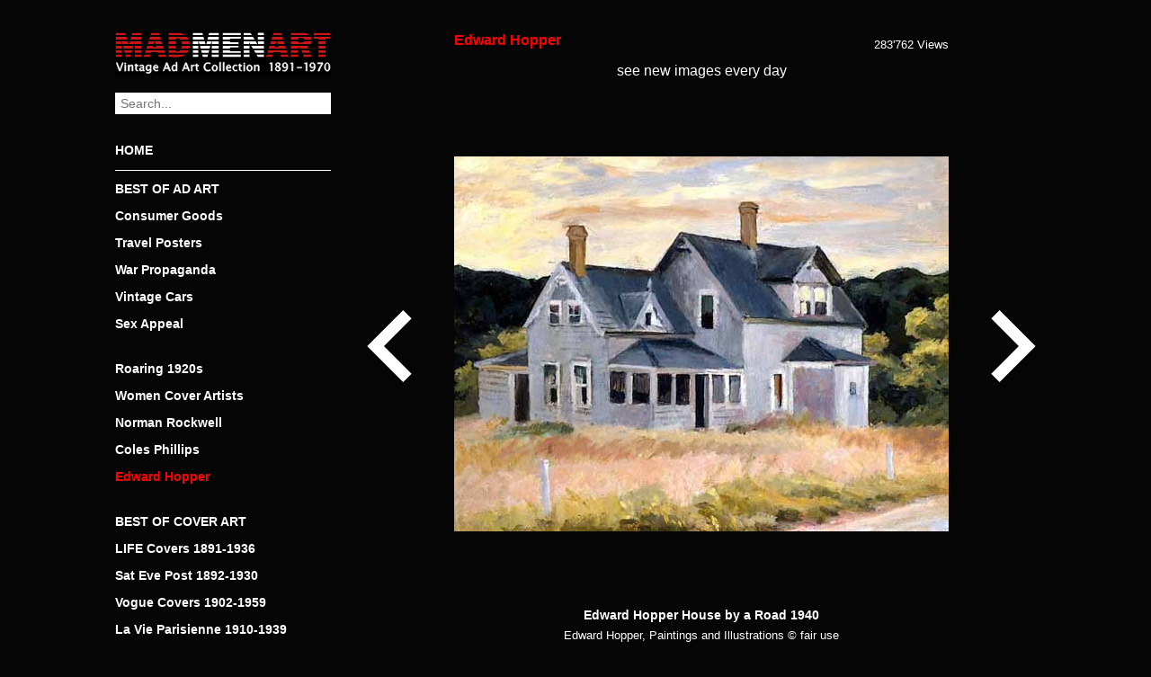

--- FILE ---
content_type: text/html; charset=UTF-8
request_url: https://www.madmenart.com/edward-hopper/edward-hopper-house-by-a-road-1940/
body_size: 12582
content:
<!DOCTYPE html>
<html dir="ltr" lang="de">
<head>
<meta charset="UTF-8" />
<meta name="viewport" content="width=device-width, initial-scale=1.0, user-scalable=no">

<link rel="apple-touch-icon" sizes="120x120" href="/apple-touch-icon.png">
<link rel="icon" type="image/png" sizes="32x32" href="/favicon-32x32.png">
<link rel="icon" type="image/png" sizes="16x16" href="/favicon-16x16.png">
<link rel="manifest" href="/site.webmanifest">
<link rel="mask-icon" href="/safari-pinned-tab.svg" color="#cc0000">
<meta name="msapplication-TileColor" content="#000000">
<meta name="theme-color" content="#000000">
<meta property="og:title" content="Edward Hopper House by a Road 1940" />
<meta property="og:description" content="Edward Hopper House by a Road 1940 | Edward Hopper Paintings, Aquarelles, Illustrations, Ads 1900-1966 | MadMenArt.com | Vintage Ad Art Collection | Copyright see magazine, company or brand stated in title" />
<meta property="og:site_name" content="Mad Men Art: The 1891-1970 Vintage Advertisement Art Collection" />
<meta property="og:image" content="https://www.madmenart.com/wp-content/uploads/Edward-Hopper-House-by-a-Road-1940.jpg" />
<meta property="og:url" content="https://www.madmenart.com/edward-hopper/edward-hopper-house-by-a-road-1940/" />
<meta itemprop="description" content="Edward Hopper House by a Road 1940 | Edward Hopper Paintings, Aquarelles, Illustrations, Ads 1900-1966 | MadMenArt.com | Vintage Ad Art Collection | Copyright see magazine, company or brand stated in title" />
<meta itemprop="image" content="https://www.madmenart.com/wp-content/uploads/Edward-Hopper-House-by-a-Road-1940.jpg" />
<meta name="description" content="Edward Hopper House by a Road 1940 | Edward Hopper Paintings, Aquarelles, Illustrations, Ads 1900-1966 | MadMenArt.com | Vintage Ad Art Collection | Copyright see magazine, company or brand stated in title">
<meta name="keywords" content="Edward Hopper House by a Road 1940">
<link rel="stylesheet" type="text/css" href="https://www.madmenart.com/wp-content/themes/madmenart/style.css?130625" />
<link rel="apple-touch-icon" sizes="180x180" href="/apple-touch-icon.png">
<link rel="icon" type="image/png" sizes="32x32" href="/favicon-32x32.png">
<link rel="icon" type="image/png" sizes="16x16" href="/favicon-16x16.png">
<link rel="manifest" href="/manifest.json">
<link rel="mask-icon" href="/safari-pinned-tab.svg" color="#777777">
<meta name="theme-color" content="#ffffff">
<meta name="p:domain_verify" content="5dfedfcf788b16e9e596678516b333c2"/>
	<style>img:is([sizes="auto" i], [sizes^="auto," i]) { contain-intrinsic-size: 3000px 1500px }</style>
	
		<!-- All in One SEO 4.9.0 - aioseo.com -->
		<title>Edward Hopper House by a Road 1940 | Mad Men Art | Vintage Ad Art Collection</title>
	<meta name="robots" content="max-snippet:-1, max-image-preview:large, max-video-preview:-1" />
	<meta name="author" content="admin"/>
	<link rel="canonical" href="https://www.madmenart.com/edward-hopper/edward-hopper-house-by-a-road-1940/" />
	<meta name="generator" content="All in One SEO (AIOSEO) 4.9.0" />
		<script type="application/ld+json" class="aioseo-schema">
			{"@context":"https:\/\/schema.org","@graph":[{"@type":"Article","@id":"https:\/\/www.madmenart.com\/edward-hopper\/edward-hopper-house-by-a-road-1940\/#article","name":"Edward Hopper House by a Road 1940 | Mad Men Art | Vintage Ad Art Collection","headline":"Edward Hopper House by a Road 1940","author":{"@id":"https:\/\/www.madmenart.com#author"},"publisher":{"@id":"https:\/\/www.madmenart.com\/#organization"},"image":{"@type":"ImageObject","url":"https:\/\/www.madmenart.com\/wp-content\/uploads\/Edward-Hopper-House-by-a-Road-1940.jpg","width":550,"height":417},"datePublished":"2020-08-04T16:09:10+00:00","dateModified":"2020-08-04T16:09:10+00:00","inLanguage":"de-DE","mainEntityOfPage":{"@id":"https:\/\/www.madmenart.com\/edward-hopper\/edward-hopper-house-by-a-road-1940\/#webpage"},"isPartOf":{"@id":"https:\/\/www.madmenart.com\/edward-hopper\/edward-hopper-house-by-a-road-1940\/#webpage"},"articleSection":"Edward Hopper"},{"@type":"BreadcrumbList","@id":"https:\/\/www.madmenart.com\/edward-hopper\/edward-hopper-house-by-a-road-1940\/#breadcrumblist","itemListElement":[{"@type":"ListItem","@id":"https:\/\/www.madmenart.com#listItem","position":1,"name":"Home","item":"https:\/\/www.madmenart.com","nextItem":{"@type":"ListItem","@id":"https:\/\/www.madmenart.com\/.\/edward-hopper\/#listItem","name":"Edward Hopper"}},{"@type":"ListItem","@id":"https:\/\/www.madmenart.com\/.\/edward-hopper\/#listItem","position":2,"name":"Edward Hopper","item":"https:\/\/www.madmenart.com\/.\/edward-hopper\/","nextItem":{"@type":"ListItem","@id":"https:\/\/www.madmenart.com\/edward-hopper\/edward-hopper-house-by-a-road-1940\/#listItem","name":"Edward Hopper House by a Road 1940"},"previousItem":{"@type":"ListItem","@id":"https:\/\/www.madmenart.com#listItem","name":"Home"}},{"@type":"ListItem","@id":"https:\/\/www.madmenart.com\/edward-hopper\/edward-hopper-house-by-a-road-1940\/#listItem","position":3,"name":"Edward Hopper House by a Road 1940","previousItem":{"@type":"ListItem","@id":"https:\/\/www.madmenart.com\/.\/edward-hopper\/#listItem","name":"Edward Hopper"}}]},{"@type":"Organization","@id":"https:\/\/www.madmenart.com\/#organization","name":"Mad Men Art | Vintage Ad Art Collection","url":"https:\/\/www.madmenart.com\/"},{"@type":"Person","@id":"https:\/\/www.madmenart.com#author","url":"https:\/\/www.madmenart.com","name":"admin","image":{"@type":"ImageObject","@id":"https:\/\/www.madmenart.com\/edward-hopper\/edward-hopper-house-by-a-road-1940\/#authorImage","url":"https:\/\/secure.gravatar.com\/avatar\/f643e46f2019fa5cd4b2d0992a2f482fdc1db925eeef8d8bce94b650a4e34bd6?s=96&d=mm&r=g","width":96,"height":96,"caption":"admin"}},{"@type":"WebPage","@id":"https:\/\/www.madmenart.com\/edward-hopper\/edward-hopper-house-by-a-road-1940\/#webpage","url":"https:\/\/www.madmenart.com\/edward-hopper\/edward-hopper-house-by-a-road-1940\/","name":"Edward Hopper House by a Road 1940 | Mad Men Art | Vintage Ad Art Collection","inLanguage":"de-DE","isPartOf":{"@id":"https:\/\/www.madmenart.com\/#website"},"breadcrumb":{"@id":"https:\/\/www.madmenart.com\/edward-hopper\/edward-hopper-house-by-a-road-1940\/#breadcrumblist"},"author":{"@id":"https:\/\/www.madmenart.com#author"},"creator":{"@id":"https:\/\/www.madmenart.com#author"},"image":{"@type":"ImageObject","url":"https:\/\/www.madmenart.com\/wp-content\/uploads\/Edward-Hopper-House-by-a-Road-1940.jpg","@id":"https:\/\/www.madmenart.com\/edward-hopper\/edward-hopper-house-by-a-road-1940\/#mainImage","width":550,"height":417},"primaryImageOfPage":{"@id":"https:\/\/www.madmenart.com\/edward-hopper\/edward-hopper-house-by-a-road-1940\/#mainImage"},"datePublished":"2020-08-04T16:09:10+00:00","dateModified":"2020-08-04T16:09:10+00:00"},{"@type":"WebSite","@id":"https:\/\/www.madmenart.com\/#website","url":"https:\/\/www.madmenart.com\/","name":"Mad Men Art | Vintage Ad Art Collection","inLanguage":"de-DE","publisher":{"@id":"https:\/\/www.madmenart.com\/#organization"}}]}
		</script>
		<!-- All in One SEO -->

<link rel='dns-prefetch' href='//static.addtoany.com' />
		<!-- This site uses the Google Analytics by MonsterInsights plugin v9.10.0 - Using Analytics tracking - https://www.monsterinsights.com/ -->
							<script src="//www.googletagmanager.com/gtag/js?id=G-FRQBLY2J82"  data-cfasync="false" data-wpfc-render="false" type="text/javascript" async></script>
			<script data-cfasync="false" data-wpfc-render="false" type="text/javascript">
				var mi_version = '9.10.0';
				var mi_track_user = true;
				var mi_no_track_reason = '';
								var MonsterInsightsDefaultLocations = {"page_location":"https:\/\/www.madmenart.com\/edward-hopper\/edward-hopper-house-by-a-road-1940\/"};
								if ( typeof MonsterInsightsPrivacyGuardFilter === 'function' ) {
					var MonsterInsightsLocations = (typeof MonsterInsightsExcludeQuery === 'object') ? MonsterInsightsPrivacyGuardFilter( MonsterInsightsExcludeQuery ) : MonsterInsightsPrivacyGuardFilter( MonsterInsightsDefaultLocations );
				} else {
					var MonsterInsightsLocations = (typeof MonsterInsightsExcludeQuery === 'object') ? MonsterInsightsExcludeQuery : MonsterInsightsDefaultLocations;
				}

								var disableStrs = [
										'ga-disable-G-FRQBLY2J82',
									];

				/* Function to detect opted out users */
				function __gtagTrackerIsOptedOut() {
					for (var index = 0; index < disableStrs.length; index++) {
						if (document.cookie.indexOf(disableStrs[index] + '=true') > -1) {
							return true;
						}
					}

					return false;
				}

				/* Disable tracking if the opt-out cookie exists. */
				if (__gtagTrackerIsOptedOut()) {
					for (var index = 0; index < disableStrs.length; index++) {
						window[disableStrs[index]] = true;
					}
				}

				/* Opt-out function */
				function __gtagTrackerOptout() {
					for (var index = 0; index < disableStrs.length; index++) {
						document.cookie = disableStrs[index] + '=true; expires=Thu, 31 Dec 2099 23:59:59 UTC; path=/';
						window[disableStrs[index]] = true;
					}
				}

				if ('undefined' === typeof gaOptout) {
					function gaOptout() {
						__gtagTrackerOptout();
					}
				}
								window.dataLayer = window.dataLayer || [];

				window.MonsterInsightsDualTracker = {
					helpers: {},
					trackers: {},
				};
				if (mi_track_user) {
					function __gtagDataLayer() {
						dataLayer.push(arguments);
					}

					function __gtagTracker(type, name, parameters) {
						if (!parameters) {
							parameters = {};
						}

						if (parameters.send_to) {
							__gtagDataLayer.apply(null, arguments);
							return;
						}

						if (type === 'event') {
														parameters.send_to = monsterinsights_frontend.v4_id;
							var hookName = name;
							if (typeof parameters['event_category'] !== 'undefined') {
								hookName = parameters['event_category'] + ':' + name;
							}

							if (typeof MonsterInsightsDualTracker.trackers[hookName] !== 'undefined') {
								MonsterInsightsDualTracker.trackers[hookName](parameters);
							} else {
								__gtagDataLayer('event', name, parameters);
							}
							
						} else {
							__gtagDataLayer.apply(null, arguments);
						}
					}

					__gtagTracker('js', new Date());
					__gtagTracker('set', {
						'developer_id.dZGIzZG': true,
											});
					if ( MonsterInsightsLocations.page_location ) {
						__gtagTracker('set', MonsterInsightsLocations);
					}
										__gtagTracker('config', 'G-FRQBLY2J82', {"forceSSL":"true","anonymize_ip":"true","link_attribution":"true"} );
										window.gtag = __gtagTracker;										(function () {
						/* https://developers.google.com/analytics/devguides/collection/analyticsjs/ */
						/* ga and __gaTracker compatibility shim. */
						var noopfn = function () {
							return null;
						};
						var newtracker = function () {
							return new Tracker();
						};
						var Tracker = function () {
							return null;
						};
						var p = Tracker.prototype;
						p.get = noopfn;
						p.set = noopfn;
						p.send = function () {
							var args = Array.prototype.slice.call(arguments);
							args.unshift('send');
							__gaTracker.apply(null, args);
						};
						var __gaTracker = function () {
							var len = arguments.length;
							if (len === 0) {
								return;
							}
							var f = arguments[len - 1];
							if (typeof f !== 'object' || f === null || typeof f.hitCallback !== 'function') {
								if ('send' === arguments[0]) {
									var hitConverted, hitObject = false, action;
									if ('event' === arguments[1]) {
										if ('undefined' !== typeof arguments[3]) {
											hitObject = {
												'eventAction': arguments[3],
												'eventCategory': arguments[2],
												'eventLabel': arguments[4],
												'value': arguments[5] ? arguments[5] : 1,
											}
										}
									}
									if ('pageview' === arguments[1]) {
										if ('undefined' !== typeof arguments[2]) {
											hitObject = {
												'eventAction': 'page_view',
												'page_path': arguments[2],
											}
										}
									}
									if (typeof arguments[2] === 'object') {
										hitObject = arguments[2];
									}
									if (typeof arguments[5] === 'object') {
										Object.assign(hitObject, arguments[5]);
									}
									if ('undefined' !== typeof arguments[1].hitType) {
										hitObject = arguments[1];
										if ('pageview' === hitObject.hitType) {
											hitObject.eventAction = 'page_view';
										}
									}
									if (hitObject) {
										action = 'timing' === arguments[1].hitType ? 'timing_complete' : hitObject.eventAction;
										hitConverted = mapArgs(hitObject);
										__gtagTracker('event', action, hitConverted);
									}
								}
								return;
							}

							function mapArgs(args) {
								var arg, hit = {};
								var gaMap = {
									'eventCategory': 'event_category',
									'eventAction': 'event_action',
									'eventLabel': 'event_label',
									'eventValue': 'event_value',
									'nonInteraction': 'non_interaction',
									'timingCategory': 'event_category',
									'timingVar': 'name',
									'timingValue': 'value',
									'timingLabel': 'event_label',
									'page': 'page_path',
									'location': 'page_location',
									'title': 'page_title',
									'referrer' : 'page_referrer',
								};
								for (arg in args) {
																		if (!(!args.hasOwnProperty(arg) || !gaMap.hasOwnProperty(arg))) {
										hit[gaMap[arg]] = args[arg];
									} else {
										hit[arg] = args[arg];
									}
								}
								return hit;
							}

							try {
								f.hitCallback();
							} catch (ex) {
							}
						};
						__gaTracker.create = newtracker;
						__gaTracker.getByName = newtracker;
						__gaTracker.getAll = function () {
							return [];
						};
						__gaTracker.remove = noopfn;
						__gaTracker.loaded = true;
						window['__gaTracker'] = __gaTracker;
					})();
									} else {
										console.log("");
					(function () {
						function __gtagTracker() {
							return null;
						}

						window['__gtagTracker'] = __gtagTracker;
						window['gtag'] = __gtagTracker;
					})();
									}
			</script>
							<!-- / Google Analytics by MonsterInsights -->
		<script type="text/javascript">
/* <![CDATA[ */
window._wpemojiSettings = {"baseUrl":"https:\/\/s.w.org\/images\/core\/emoji\/16.0.1\/72x72\/","ext":".png","svgUrl":"https:\/\/s.w.org\/images\/core\/emoji\/16.0.1\/svg\/","svgExt":".svg","source":{"concatemoji":"https:\/\/www.madmenart.com\/wp-includes\/js\/wp-emoji-release.min.js?ver=6.8.3"}};
/*! This file is auto-generated */
!function(s,n){var o,i,e;function c(e){try{var t={supportTests:e,timestamp:(new Date).valueOf()};sessionStorage.setItem(o,JSON.stringify(t))}catch(e){}}function p(e,t,n){e.clearRect(0,0,e.canvas.width,e.canvas.height),e.fillText(t,0,0);var t=new Uint32Array(e.getImageData(0,0,e.canvas.width,e.canvas.height).data),a=(e.clearRect(0,0,e.canvas.width,e.canvas.height),e.fillText(n,0,0),new Uint32Array(e.getImageData(0,0,e.canvas.width,e.canvas.height).data));return t.every(function(e,t){return e===a[t]})}function u(e,t){e.clearRect(0,0,e.canvas.width,e.canvas.height),e.fillText(t,0,0);for(var n=e.getImageData(16,16,1,1),a=0;a<n.data.length;a++)if(0!==n.data[a])return!1;return!0}function f(e,t,n,a){switch(t){case"flag":return n(e,"\ud83c\udff3\ufe0f\u200d\u26a7\ufe0f","\ud83c\udff3\ufe0f\u200b\u26a7\ufe0f")?!1:!n(e,"\ud83c\udde8\ud83c\uddf6","\ud83c\udde8\u200b\ud83c\uddf6")&&!n(e,"\ud83c\udff4\udb40\udc67\udb40\udc62\udb40\udc65\udb40\udc6e\udb40\udc67\udb40\udc7f","\ud83c\udff4\u200b\udb40\udc67\u200b\udb40\udc62\u200b\udb40\udc65\u200b\udb40\udc6e\u200b\udb40\udc67\u200b\udb40\udc7f");case"emoji":return!a(e,"\ud83e\udedf")}return!1}function g(e,t,n,a){var r="undefined"!=typeof WorkerGlobalScope&&self instanceof WorkerGlobalScope?new OffscreenCanvas(300,150):s.createElement("canvas"),o=r.getContext("2d",{willReadFrequently:!0}),i=(o.textBaseline="top",o.font="600 32px Arial",{});return e.forEach(function(e){i[e]=t(o,e,n,a)}),i}function t(e){var t=s.createElement("script");t.src=e,t.defer=!0,s.head.appendChild(t)}"undefined"!=typeof Promise&&(o="wpEmojiSettingsSupports",i=["flag","emoji"],n.supports={everything:!0,everythingExceptFlag:!0},e=new Promise(function(e){s.addEventListener("DOMContentLoaded",e,{once:!0})}),new Promise(function(t){var n=function(){try{var e=JSON.parse(sessionStorage.getItem(o));if("object"==typeof e&&"number"==typeof e.timestamp&&(new Date).valueOf()<e.timestamp+604800&&"object"==typeof e.supportTests)return e.supportTests}catch(e){}return null}();if(!n){if("undefined"!=typeof Worker&&"undefined"!=typeof OffscreenCanvas&&"undefined"!=typeof URL&&URL.createObjectURL&&"undefined"!=typeof Blob)try{var e="postMessage("+g.toString()+"("+[JSON.stringify(i),f.toString(),p.toString(),u.toString()].join(",")+"));",a=new Blob([e],{type:"text/javascript"}),r=new Worker(URL.createObjectURL(a),{name:"wpTestEmojiSupports"});return void(r.onmessage=function(e){c(n=e.data),r.terminate(),t(n)})}catch(e){}c(n=g(i,f,p,u))}t(n)}).then(function(e){for(var t in e)n.supports[t]=e[t],n.supports.everything=n.supports.everything&&n.supports[t],"flag"!==t&&(n.supports.everythingExceptFlag=n.supports.everythingExceptFlag&&n.supports[t]);n.supports.everythingExceptFlag=n.supports.everythingExceptFlag&&!n.supports.flag,n.DOMReady=!1,n.readyCallback=function(){n.DOMReady=!0}}).then(function(){return e}).then(function(){var e;n.supports.everything||(n.readyCallback(),(e=n.source||{}).concatemoji?t(e.concatemoji):e.wpemoji&&e.twemoji&&(t(e.twemoji),t(e.wpemoji)))}))}((window,document),window._wpemojiSettings);
/* ]]> */
</script>
<style id='wp-emoji-styles-inline-css' type='text/css'>

	img.wp-smiley, img.emoji {
		display: inline !important;
		border: none !important;
		box-shadow: none !important;
		height: 1em !important;
		width: 1em !important;
		margin: 0 0.07em !important;
		vertical-align: -0.1em !important;
		background: none !important;
		padding: 0 !important;
	}
</style>
<link rel='stylesheet' id='wp-block-library-css' href='https://www.madmenart.com/wp-includes/css/dist/block-library/style.min.css?ver=6.8.3' type='text/css' media='all' />
<style id='classic-theme-styles-inline-css' type='text/css'>
/*! This file is auto-generated */
.wp-block-button__link{color:#fff;background-color:#32373c;border-radius:9999px;box-shadow:none;text-decoration:none;padding:calc(.667em + 2px) calc(1.333em + 2px);font-size:1.125em}.wp-block-file__button{background:#32373c;color:#fff;text-decoration:none}
</style>
<link rel='stylesheet' id='aioseo/css/src/vue/standalone/blocks/table-of-contents/global.scss-css' href='https://www.madmenart.com/wp-content/plugins/all-in-one-seo-pack/dist/Lite/assets/css/table-of-contents/global.e90f6d47.css?ver=4.9.0' type='text/css' media='all' />
<style id='global-styles-inline-css' type='text/css'>
:root{--wp--preset--aspect-ratio--square: 1;--wp--preset--aspect-ratio--4-3: 4/3;--wp--preset--aspect-ratio--3-4: 3/4;--wp--preset--aspect-ratio--3-2: 3/2;--wp--preset--aspect-ratio--2-3: 2/3;--wp--preset--aspect-ratio--16-9: 16/9;--wp--preset--aspect-ratio--9-16: 9/16;--wp--preset--color--black: #000000;--wp--preset--color--cyan-bluish-gray: #abb8c3;--wp--preset--color--white: #ffffff;--wp--preset--color--pale-pink: #f78da7;--wp--preset--color--vivid-red: #cf2e2e;--wp--preset--color--luminous-vivid-orange: #ff6900;--wp--preset--color--luminous-vivid-amber: #fcb900;--wp--preset--color--light-green-cyan: #7bdcb5;--wp--preset--color--vivid-green-cyan: #00d084;--wp--preset--color--pale-cyan-blue: #8ed1fc;--wp--preset--color--vivid-cyan-blue: #0693e3;--wp--preset--color--vivid-purple: #9b51e0;--wp--preset--gradient--vivid-cyan-blue-to-vivid-purple: linear-gradient(135deg,rgba(6,147,227,1) 0%,rgb(155,81,224) 100%);--wp--preset--gradient--light-green-cyan-to-vivid-green-cyan: linear-gradient(135deg,rgb(122,220,180) 0%,rgb(0,208,130) 100%);--wp--preset--gradient--luminous-vivid-amber-to-luminous-vivid-orange: linear-gradient(135deg,rgba(252,185,0,1) 0%,rgba(255,105,0,1) 100%);--wp--preset--gradient--luminous-vivid-orange-to-vivid-red: linear-gradient(135deg,rgba(255,105,0,1) 0%,rgb(207,46,46) 100%);--wp--preset--gradient--very-light-gray-to-cyan-bluish-gray: linear-gradient(135deg,rgb(238,238,238) 0%,rgb(169,184,195) 100%);--wp--preset--gradient--cool-to-warm-spectrum: linear-gradient(135deg,rgb(74,234,220) 0%,rgb(151,120,209) 20%,rgb(207,42,186) 40%,rgb(238,44,130) 60%,rgb(251,105,98) 80%,rgb(254,248,76) 100%);--wp--preset--gradient--blush-light-purple: linear-gradient(135deg,rgb(255,206,236) 0%,rgb(152,150,240) 100%);--wp--preset--gradient--blush-bordeaux: linear-gradient(135deg,rgb(254,205,165) 0%,rgb(254,45,45) 50%,rgb(107,0,62) 100%);--wp--preset--gradient--luminous-dusk: linear-gradient(135deg,rgb(255,203,112) 0%,rgb(199,81,192) 50%,rgb(65,88,208) 100%);--wp--preset--gradient--pale-ocean: linear-gradient(135deg,rgb(255,245,203) 0%,rgb(182,227,212) 50%,rgb(51,167,181) 100%);--wp--preset--gradient--electric-grass: linear-gradient(135deg,rgb(202,248,128) 0%,rgb(113,206,126) 100%);--wp--preset--gradient--midnight: linear-gradient(135deg,rgb(2,3,129) 0%,rgb(40,116,252) 100%);--wp--preset--font-size--small: 13px;--wp--preset--font-size--medium: 20px;--wp--preset--font-size--large: 36px;--wp--preset--font-size--x-large: 42px;--wp--preset--spacing--20: 0.44rem;--wp--preset--spacing--30: 0.67rem;--wp--preset--spacing--40: 1rem;--wp--preset--spacing--50: 1.5rem;--wp--preset--spacing--60: 2.25rem;--wp--preset--spacing--70: 3.38rem;--wp--preset--spacing--80: 5.06rem;--wp--preset--shadow--natural: 6px 6px 9px rgba(0, 0, 0, 0.2);--wp--preset--shadow--deep: 12px 12px 50px rgba(0, 0, 0, 0.4);--wp--preset--shadow--sharp: 6px 6px 0px rgba(0, 0, 0, 0.2);--wp--preset--shadow--outlined: 6px 6px 0px -3px rgba(255, 255, 255, 1), 6px 6px rgba(0, 0, 0, 1);--wp--preset--shadow--crisp: 6px 6px 0px rgba(0, 0, 0, 1);}:where(.is-layout-flex){gap: 0.5em;}:where(.is-layout-grid){gap: 0.5em;}body .is-layout-flex{display: flex;}.is-layout-flex{flex-wrap: wrap;align-items: center;}.is-layout-flex > :is(*, div){margin: 0;}body .is-layout-grid{display: grid;}.is-layout-grid > :is(*, div){margin: 0;}:where(.wp-block-columns.is-layout-flex){gap: 2em;}:where(.wp-block-columns.is-layout-grid){gap: 2em;}:where(.wp-block-post-template.is-layout-flex){gap: 1.25em;}:where(.wp-block-post-template.is-layout-grid){gap: 1.25em;}.has-black-color{color: var(--wp--preset--color--black) !important;}.has-cyan-bluish-gray-color{color: var(--wp--preset--color--cyan-bluish-gray) !important;}.has-white-color{color: var(--wp--preset--color--white) !important;}.has-pale-pink-color{color: var(--wp--preset--color--pale-pink) !important;}.has-vivid-red-color{color: var(--wp--preset--color--vivid-red) !important;}.has-luminous-vivid-orange-color{color: var(--wp--preset--color--luminous-vivid-orange) !important;}.has-luminous-vivid-amber-color{color: var(--wp--preset--color--luminous-vivid-amber) !important;}.has-light-green-cyan-color{color: var(--wp--preset--color--light-green-cyan) !important;}.has-vivid-green-cyan-color{color: var(--wp--preset--color--vivid-green-cyan) !important;}.has-pale-cyan-blue-color{color: var(--wp--preset--color--pale-cyan-blue) !important;}.has-vivid-cyan-blue-color{color: var(--wp--preset--color--vivid-cyan-blue) !important;}.has-vivid-purple-color{color: var(--wp--preset--color--vivid-purple) !important;}.has-black-background-color{background-color: var(--wp--preset--color--black) !important;}.has-cyan-bluish-gray-background-color{background-color: var(--wp--preset--color--cyan-bluish-gray) !important;}.has-white-background-color{background-color: var(--wp--preset--color--white) !important;}.has-pale-pink-background-color{background-color: var(--wp--preset--color--pale-pink) !important;}.has-vivid-red-background-color{background-color: var(--wp--preset--color--vivid-red) !important;}.has-luminous-vivid-orange-background-color{background-color: var(--wp--preset--color--luminous-vivid-orange) !important;}.has-luminous-vivid-amber-background-color{background-color: var(--wp--preset--color--luminous-vivid-amber) !important;}.has-light-green-cyan-background-color{background-color: var(--wp--preset--color--light-green-cyan) !important;}.has-vivid-green-cyan-background-color{background-color: var(--wp--preset--color--vivid-green-cyan) !important;}.has-pale-cyan-blue-background-color{background-color: var(--wp--preset--color--pale-cyan-blue) !important;}.has-vivid-cyan-blue-background-color{background-color: var(--wp--preset--color--vivid-cyan-blue) !important;}.has-vivid-purple-background-color{background-color: var(--wp--preset--color--vivid-purple) !important;}.has-black-border-color{border-color: var(--wp--preset--color--black) !important;}.has-cyan-bluish-gray-border-color{border-color: var(--wp--preset--color--cyan-bluish-gray) !important;}.has-white-border-color{border-color: var(--wp--preset--color--white) !important;}.has-pale-pink-border-color{border-color: var(--wp--preset--color--pale-pink) !important;}.has-vivid-red-border-color{border-color: var(--wp--preset--color--vivid-red) !important;}.has-luminous-vivid-orange-border-color{border-color: var(--wp--preset--color--luminous-vivid-orange) !important;}.has-luminous-vivid-amber-border-color{border-color: var(--wp--preset--color--luminous-vivid-amber) !important;}.has-light-green-cyan-border-color{border-color: var(--wp--preset--color--light-green-cyan) !important;}.has-vivid-green-cyan-border-color{border-color: var(--wp--preset--color--vivid-green-cyan) !important;}.has-pale-cyan-blue-border-color{border-color: var(--wp--preset--color--pale-cyan-blue) !important;}.has-vivid-cyan-blue-border-color{border-color: var(--wp--preset--color--vivid-cyan-blue) !important;}.has-vivid-purple-border-color{border-color: var(--wp--preset--color--vivid-purple) !important;}.has-vivid-cyan-blue-to-vivid-purple-gradient-background{background: var(--wp--preset--gradient--vivid-cyan-blue-to-vivid-purple) !important;}.has-light-green-cyan-to-vivid-green-cyan-gradient-background{background: var(--wp--preset--gradient--light-green-cyan-to-vivid-green-cyan) !important;}.has-luminous-vivid-amber-to-luminous-vivid-orange-gradient-background{background: var(--wp--preset--gradient--luminous-vivid-amber-to-luminous-vivid-orange) !important;}.has-luminous-vivid-orange-to-vivid-red-gradient-background{background: var(--wp--preset--gradient--luminous-vivid-orange-to-vivid-red) !important;}.has-very-light-gray-to-cyan-bluish-gray-gradient-background{background: var(--wp--preset--gradient--very-light-gray-to-cyan-bluish-gray) !important;}.has-cool-to-warm-spectrum-gradient-background{background: var(--wp--preset--gradient--cool-to-warm-spectrum) !important;}.has-blush-light-purple-gradient-background{background: var(--wp--preset--gradient--blush-light-purple) !important;}.has-blush-bordeaux-gradient-background{background: var(--wp--preset--gradient--blush-bordeaux) !important;}.has-luminous-dusk-gradient-background{background: var(--wp--preset--gradient--luminous-dusk) !important;}.has-pale-ocean-gradient-background{background: var(--wp--preset--gradient--pale-ocean) !important;}.has-electric-grass-gradient-background{background: var(--wp--preset--gradient--electric-grass) !important;}.has-midnight-gradient-background{background: var(--wp--preset--gradient--midnight) !important;}.has-small-font-size{font-size: var(--wp--preset--font-size--small) !important;}.has-medium-font-size{font-size: var(--wp--preset--font-size--medium) !important;}.has-large-font-size{font-size: var(--wp--preset--font-size--large) !important;}.has-x-large-font-size{font-size: var(--wp--preset--font-size--x-large) !important;}
:where(.wp-block-post-template.is-layout-flex){gap: 1.25em;}:where(.wp-block-post-template.is-layout-grid){gap: 1.25em;}
:where(.wp-block-columns.is-layout-flex){gap: 2em;}:where(.wp-block-columns.is-layout-grid){gap: 2em;}
:root :where(.wp-block-pullquote){font-size: 1.5em;line-height: 1.6;}
</style>
<link rel='stylesheet' id='cryptx-styles-css' href='https://www.madmenart.com/wp-content/plugins/cryptx/css/cryptx.css?ver=6.8.3' type='text/css' media='all' />
<link rel='stylesheet' id='addtoany-css' href='https://www.madmenart.com/wp-content/plugins/add-to-any/addtoany.min.css?ver=1.16' type='text/css' media='all' />
<script type="text/javascript" src="https://www.madmenart.com/wp-content/plugins/google-analytics-for-wordpress/assets/js/frontend-gtag.min.js?ver=9.10.0" id="monsterinsights-frontend-script-js" async="async" data-wp-strategy="async"></script>
<script data-cfasync="false" data-wpfc-render="false" type="text/javascript" id='monsterinsights-frontend-script-js-extra'>/* <![CDATA[ */
var monsterinsights_frontend = {"js_events_tracking":"true","download_extensions":"doc,pdf,ppt,zip,xls,docx,pptx,xlsx","inbound_paths":"[{\"path\":\"\\\/go\\\/\",\"label\":\"affiliate\"},{\"path\":\"\\\/recommend\\\/\",\"label\":\"affiliate\"}]","home_url":"https:\/\/www.madmenart.com","hash_tracking":"false","v4_id":"G-FRQBLY2J82"};/* ]]> */
</script>
<script type="text/javascript" id="addtoany-core-js-before">
/* <![CDATA[ */
window.a2a_config=window.a2a_config||{};a2a_config.callbacks=[];a2a_config.overlays=[];a2a_config.templates={};a2a_localize = {
	Share: "Teilen",
	Save: "Speichern",
	Subscribe: "Abonnieren",
	Email: "E-Mail",
	Bookmark: "Lesezeichen",
	ShowAll: "Alle anzeigen",
	ShowLess: "Weniger anzeigen",
	FindServices: "Dienst(e) suchen",
	FindAnyServiceToAddTo: "Um weitere Dienste ergänzen",
	PoweredBy: "Präsentiert von",
	ShareViaEmail: "Teilen via E-Mail",
	SubscribeViaEmail: "Via E-Mail abonnieren",
	BookmarkInYourBrowser: "Lesezeichen in deinem Browser",
	BookmarkInstructions: "Drücke Ctrl+D oder \u2318+D um diese Seite bei den Lesenzeichen zu speichern.",
	AddToYourFavorites: "Zu deinen Favoriten hinzufügen",
	SendFromWebOrProgram: "Senden von jeder E-Mail Adresse oder E-Mail-Programm",
	EmailProgram: "E-Mail-Programm",
	More: "Mehr&#8230;",
	ThanksForSharing: "Thanks for sharing!",
	ThanksForFollowing: "Thanks for following!"
};
/* ]]> */
</script>
<script type="text/javascript" defer src="https://static.addtoany.com/menu/page.js" id="addtoany-core-js"></script>
<script type="text/javascript" src="https://www.madmenart.com/wp-includes/js/jquery/jquery.min.js?ver=3.7.1" id="jquery-core-js"></script>
<script type="text/javascript" src="https://www.madmenart.com/wp-includes/js/jquery/jquery-migrate.min.js?ver=3.4.1" id="jquery-migrate-js"></script>
<script type="text/javascript" defer src="https://www.madmenart.com/wp-content/plugins/add-to-any/addtoany.min.js?ver=1.1" id="addtoany-jquery-js"></script>
<script type="text/javascript" src="https://www.madmenart.com/wp-content/plugins/cryptx/js/cryptx.min.js?ver=6.8.3" id="cryptx-js-js"></script>
<link rel="https://api.w.org/" href="https://www.madmenart.com/wp-json/" /><link rel="alternate" title="JSON" type="application/json" href="https://www.madmenart.com/wp-json/wp/v2/posts/82018" /><link rel='shortlink' href='https://www.madmenart.com/?p=82018' />
<link rel="alternate" title="oEmbed (JSON)" type="application/json+oembed" href="https://www.madmenart.com/wp-json/oembed/1.0/embed?url=https%3A%2F%2Fwww.madmenart.com%2Fedward-hopper%2Fedward-hopper-house-by-a-road-1940%2F" />
<link rel="alternate" title="oEmbed (XML)" type="text/xml+oembed" href="https://www.madmenart.com/wp-json/oembed/1.0/embed?url=https%3A%2F%2Fwww.madmenart.com%2Fedward-hopper%2Fedward-hopper-house-by-a-road-1940%2F&#038;format=xml" />
<noscript><style id="rocket-lazyload-nojs-css">.rll-youtube-player, [data-lazy-src]{display:none !important;}</style></noscript></head>
<body class="wp-singular post-template-default single single-post postid-82018 single-format-standard wp-theme-madmenart">
<div id="fb-root"></div>
<script>(function(d, s, id) {
  var js, fjs = d.getElementsByTagName(s)[0];
  if (d.getElementById(id)) return;
  js = d.createElement(s); js.id = id;
  js.src = "//connect.facebook.net/de_DE/sdk.js#xfbml=1&appId=521656431278925&version=v2.0";
  fjs.parentNode.insertBefore(js, fjs);
}(document, 'script', 'facebook-jssdk'));</script>
<div id="wrapper" class="hfeed">
		<div id="menu-toggle">
			<svg class="ham hamRotate" viewBox="0 0 100 100" width="80" onclick="this.classList.toggle('active')"><path class="line top" d="m 30,33 h 40 c 3.722839,0 7.5,3.126468 7.5,8.578427 0,5.451959 -2.727029,8.421573 -7.5,8.421573 h -20" /><path class="line middle" d="m 30,50 h 40" /><path class="line bottom" d="m 70,67 h -40 c 0,0 -7.5,-0.802118 -7.5,-8.365747 0,-7.563629 7.5,-8.634253 7.5,-8.634253 h 20" /></svg>
		</div>
    <div id="mobile-menu">
        <div id="mobile-menu-frame">
            <div class="mm-inner">
                <div class="menu-hauptmenue-container"><ul id="menu-hauptmenue" class="menu"><li id="menu-item-13" class="limiter menu-item menu-item-type-post_type menu-item-object-page menu-item-home menu-item-13"><a href="https://www.madmenart.com/">HOME</a></li>
<li id="menu-item-620" class="menu-item menu-item-type-taxonomy menu-item-object-category menu-item-620"><a href="https://www.madmenart.com/./vintage-advertising/">BEST OF AD ART</a></li>
<li id="menu-item-621" class="menu-item menu-item-type-taxonomy menu-item-object-category menu-item-621"><a href="https://www.madmenart.com/./vintage-advertisement/">Consumer Goods</a></li>
<li id="menu-item-625" class="menu-item menu-item-type-taxonomy menu-item-object-category menu-item-625"><a href="https://www.madmenart.com/./travel-posters/">Travel Posters</a></li>
<li id="menu-item-626" class="menu-item menu-item-type-taxonomy menu-item-object-category menu-item-626"><a href="https://www.madmenart.com/./war-propaganda/">War Propaganda</a></li>
<li id="menu-item-619" class="menu-item menu-item-type-taxonomy menu-item-object-category menu-item-619"><a href="https://www.madmenart.com/./vintage-cars/">Vintage Cars</a></li>
<li id="menu-item-623" class="spacer menu-item menu-item-type-taxonomy menu-item-object-category menu-item-623"><a href="https://www.madmenart.com/./sex-appeal/">Sex Appeal</a></li>
<li id="menu-item-63330" class="menu-item menu-item-type-taxonomy menu-item-object-category menu-item-63330"><a href="https://www.madmenart.com/./1920s/">Roaring 1920s</a></li>
<li id="menu-item-63331" class="menu-item menu-item-type-taxonomy menu-item-object-category menu-item-63331"><a href="https://www.madmenart.com/./women-covers/">Women Cover Artists</a></li>
<li id="menu-item-63332" class="menu-item menu-item-type-taxonomy menu-item-object-category menu-item-63332"><a href="https://www.madmenart.com/./norman-rockwell/">Norman Rockwell</a></li>
<li id="menu-item-63333" class="menu-item menu-item-type-taxonomy menu-item-object-category menu-item-63333"><a href="https://www.madmenart.com/./coles-phillips/">Coles Phillips</a></li>
<li id="menu-item-82489" class="spacer menu-item menu-item-type-taxonomy menu-item-object-category current-post-ancestor current-menu-parent current-post-parent menu-item-82489"><a href="https://www.madmenart.com/./edward-hopper/">Edward Hopper</a></li>
<li id="menu-item-63398" class="menu-item menu-item-type-taxonomy menu-item-object-category menu-item-63398"><a href="https://www.madmenart.com/./best-cover-art/">BEST OF COVER ART</a></li>
<li id="menu-item-63399" class="menu-item menu-item-type-taxonomy menu-item-object-category menu-item-63399"><a href="https://www.madmenart.com/./life-covers-graph/">LIFE Covers 1891-1936</a></li>
<li id="menu-item-63400" class="menu-item menu-item-type-taxonomy menu-item-object-category menu-item-63400"><a href="https://www.madmenart.com/./sep-covers-a/">Sat Eve Post 1892-1930</a></li>
<li id="menu-item-63401" class="menu-item menu-item-type-taxonomy menu-item-object-category menu-item-63401"><a href="https://www.madmenart.com/./vogue-covers/">Vogue Covers 1902-1959</a></li>
<li id="menu-item-63402" class="menu-item menu-item-type-taxonomy menu-item-object-category menu-item-63402"><a href="https://www.madmenart.com/./lvp-covers/">La Vie Parisienne 1910-1939</a></li>
<li id="menu-item-624" class="menu-item menu-item-type-taxonomy menu-item-object-category menu-item-624"><a href="https://www.madmenart.com/./time-magazine/">TIME Covers 1923-1970</a></li>
<li id="menu-item-63403" class="menu-item menu-item-type-taxonomy menu-item-object-category menu-item-63403"><a href="https://www.madmenart.com/./ny-covers-a/">The New Yorker 1925-1945</a></li>
<li id="menu-item-63404" class="menu-item menu-item-type-taxonomy menu-item-object-category menu-item-63404"><a href="https://www.madmenart.com/./fortune-covers/">Fortune 1930-1959</a></li>
<li id="menu-item-63405" class="spacer menu-item menu-item-type-taxonomy menu-item-object-category menu-item-63405"><a href="https://www.madmenart.com/./sep-covers-z/">Sat Eve Post 1931-1969</a></li>
<li id="menu-item-63407" class="menu-item menu-item-type-taxonomy menu-item-object-category menu-item-63407"><a href="https://www.madmenart.com/./life-covers-bw/">LIFE Photo b/w 1936-70</a></li>
<li id="menu-item-63409" class="spacer menu-item menu-item-type-taxonomy menu-item-object-category menu-item-63409"><a href="https://www.madmenart.com/./life-covers-color/">LIFE Photo color 1937-70</a></li>
<li id="menu-item-69300" class="menu-item menu-item-type-taxonomy menu-item-object-category menu-item-69300"><a href="https://www.madmenart.com/./best-of-1960s/">Best of 1960s</a></li>
<li id="menu-item-69301" class="menu-item menu-item-type-taxonomy menu-item-object-category menu-item-69301"><a href="https://www.madmenart.com/./best-of-1950s/">Best of 1950s</a></li>
<li id="menu-item-69302" class="menu-item menu-item-type-taxonomy menu-item-object-category menu-item-69302"><a href="https://www.madmenart.com/./best-of-1940s/">Best of 1940s</a></li>
<li id="menu-item-69303" class="menu-item menu-item-type-taxonomy menu-item-object-category menu-item-69303"><a href="https://www.madmenart.com/./best-of-1930s/">Best of 1930s</a></li>
<li id="menu-item-69304" class="menu-item menu-item-type-taxonomy menu-item-object-category menu-item-69304"><a href="https://www.madmenart.com/./best-of-1920s/">Best of 1920s</a></li>
<li id="menu-item-69305" class="limiter menu-item menu-item-type-taxonomy menu-item-object-category menu-item-69305"><a href="https://www.madmenart.com/./best-of-1900s/">Best of 1891-1919</a></li>
<li id="menu-item-14" class="menu-item menu-item-type-post_type menu-item-object-page menu-item-14"><a href="https://www.madmenart.com/search/">Search</a></li>
<li id="menu-item-81277" class="menu-item menu-item-type-post_type menu-item-object-page menu-item-81277"><a href="https://www.madmenart.com/cover-artist-list/">Cover Artist List</a></li>
<li id="menu-item-27032" class="menu-item menu-item-type-post_type menu-item-object-page menu-item-27032"><a href="https://www.madmenart.com/about-ad-art/">About Ad Art</a></li>
<li id="menu-item-81278" class="menu-item menu-item-type-post_type menu-item-object-page menu-item-81278"><a href="https://www.madmenart.com/about-cover-art/">About Cover Art</a></li>
<li id="menu-item-15" class="menu-item menu-item-type-post_type menu-item-object-page menu-item-15"><a href="https://www.madmenart.com/about/">About us</a></li>
</ul></div>            </div>
        </div>
    </div>
	<header id="header" role="banner">
		<div id="logo">
			<a href="https://www.madmenart.com/" title="Mad Men Art | Vintage Ad Art Collection" rel="home"><img src="data:image/svg+xml,%3Csvg%20xmlns='http://www.w3.org/2000/svg'%20viewBox='0%200%20250%2050'%3E%3C/svg%3E" alt="MadMenArt" width="250" height="50" data-lazy-src="https://www.madmenart.com/wp-content/themes/madmenart/images/logo.svg" /><noscript><img src="https://www.madmenart.com/wp-content/themes/madmenart/images/logo.svg" alt="MadMenArt" width="250" height="50" /></noscript></a>
		</div>
		<div id="search-toggle">
			<a href="/search"><img src="data:image/svg+xml,%3Csvg%20xmlns='http://www.w3.org/2000/svg'%20viewBox='0%200%2024%2024'%3E%3C/svg%3E" alt="search" width="24" height="24" data-lazy-src="https://www.madmenart.com/wp-content/themes/madmenart/images/search.svg" /><noscript><img src="https://www.madmenart.com/wp-content/themes/madmenart/images/search.svg" alt="search" width="24" height="24" /></noscript></a>
		</div>
	</header>
	<div id="container"><aside id="sidebar">
	<div id="slogo">
		<a href="https://www.madmenart.com/" title="Mad Men Art | Vintage Ad Art Collection" rel="home"><img src="data:image/svg+xml,%3Csvg%20xmlns='http://www.w3.org/2000/svg'%20viewBox='0%200%200%200'%3E%3C/svg%3E" alt="MadMenArt" data-lazy-src="https://www.madmenart.com/wp-content/themes/madmenart/images/logo.svg" /><noscript><img src="https://www.madmenart.com/wp-content/themes/madmenart/images/logo.svg" alt="MadMenArt" /></noscript></a>
	</div>
	<div id="search">
		<div class="search-box">
	<form method="get" id="searchform" action="https://www.madmenart.com/">
		<input type="text" value="" placeholder="Search..." name="s" id="s" maxlength="33" />
		<input type="submit" id="searchsubmit" value="Search" />
	</form>
</div>	</div>
	<nav id="menu">
		<div class="menu-hauptmenue-container"><ul id="menu-hauptmenue-1" class="menu"><li class="limiter menu-item menu-item-type-post_type menu-item-object-page menu-item-home menu-item-13"><a href="https://www.madmenart.com/">HOME</a></li>
<li class="menu-item menu-item-type-taxonomy menu-item-object-category menu-item-620"><a href="https://www.madmenart.com/./vintage-advertising/">BEST OF AD ART</a></li>
<li class="menu-item menu-item-type-taxonomy menu-item-object-category menu-item-621"><a href="https://www.madmenart.com/./vintage-advertisement/">Consumer Goods</a></li>
<li class="menu-item menu-item-type-taxonomy menu-item-object-category menu-item-625"><a href="https://www.madmenart.com/./travel-posters/">Travel Posters</a></li>
<li class="menu-item menu-item-type-taxonomy menu-item-object-category menu-item-626"><a href="https://www.madmenart.com/./war-propaganda/">War Propaganda</a></li>
<li class="menu-item menu-item-type-taxonomy menu-item-object-category menu-item-619"><a href="https://www.madmenart.com/./vintage-cars/">Vintage Cars</a></li>
<li class="spacer menu-item menu-item-type-taxonomy menu-item-object-category menu-item-623"><a href="https://www.madmenart.com/./sex-appeal/">Sex Appeal</a></li>
<li class="menu-item menu-item-type-taxonomy menu-item-object-category menu-item-63330"><a href="https://www.madmenart.com/./1920s/">Roaring 1920s</a></li>
<li class="menu-item menu-item-type-taxonomy menu-item-object-category menu-item-63331"><a href="https://www.madmenart.com/./women-covers/">Women Cover Artists</a></li>
<li class="menu-item menu-item-type-taxonomy menu-item-object-category menu-item-63332"><a href="https://www.madmenart.com/./norman-rockwell/">Norman Rockwell</a></li>
<li class="menu-item menu-item-type-taxonomy menu-item-object-category menu-item-63333"><a href="https://www.madmenart.com/./coles-phillips/">Coles Phillips</a></li>
<li class="spacer menu-item menu-item-type-taxonomy menu-item-object-category current-post-ancestor current-menu-parent current-post-parent menu-item-82489"><a href="https://www.madmenart.com/./edward-hopper/">Edward Hopper</a></li>
<li class="menu-item menu-item-type-taxonomy menu-item-object-category menu-item-63398"><a href="https://www.madmenart.com/./best-cover-art/">BEST OF COVER ART</a></li>
<li class="menu-item menu-item-type-taxonomy menu-item-object-category menu-item-63399"><a href="https://www.madmenart.com/./life-covers-graph/">LIFE Covers 1891-1936</a></li>
<li class="menu-item menu-item-type-taxonomy menu-item-object-category menu-item-63400"><a href="https://www.madmenart.com/./sep-covers-a/">Sat Eve Post 1892-1930</a></li>
<li class="menu-item menu-item-type-taxonomy menu-item-object-category menu-item-63401"><a href="https://www.madmenart.com/./vogue-covers/">Vogue Covers 1902-1959</a></li>
<li class="menu-item menu-item-type-taxonomy menu-item-object-category menu-item-63402"><a href="https://www.madmenart.com/./lvp-covers/">La Vie Parisienne 1910-1939</a></li>
<li class="menu-item menu-item-type-taxonomy menu-item-object-category menu-item-624"><a href="https://www.madmenart.com/./time-magazine/">TIME Covers 1923-1970</a></li>
<li class="menu-item menu-item-type-taxonomy menu-item-object-category menu-item-63403"><a href="https://www.madmenart.com/./ny-covers-a/">The New Yorker 1925-1945</a></li>
<li class="menu-item menu-item-type-taxonomy menu-item-object-category menu-item-63404"><a href="https://www.madmenart.com/./fortune-covers/">Fortune 1930-1959</a></li>
<li class="spacer menu-item menu-item-type-taxonomy menu-item-object-category menu-item-63405"><a href="https://www.madmenart.com/./sep-covers-z/">Sat Eve Post 1931-1969</a></li>
<li class="menu-item menu-item-type-taxonomy menu-item-object-category menu-item-63407"><a href="https://www.madmenart.com/./life-covers-bw/">LIFE Photo b/w 1936-70</a></li>
<li class="spacer menu-item menu-item-type-taxonomy menu-item-object-category menu-item-63409"><a href="https://www.madmenart.com/./life-covers-color/">LIFE Photo color 1937-70</a></li>
<li class="menu-item menu-item-type-taxonomy menu-item-object-category menu-item-69300"><a href="https://www.madmenart.com/./best-of-1960s/">Best of 1960s</a></li>
<li class="menu-item menu-item-type-taxonomy menu-item-object-category menu-item-69301"><a href="https://www.madmenart.com/./best-of-1950s/">Best of 1950s</a></li>
<li class="menu-item menu-item-type-taxonomy menu-item-object-category menu-item-69302"><a href="https://www.madmenart.com/./best-of-1940s/">Best of 1940s</a></li>
<li class="menu-item menu-item-type-taxonomy menu-item-object-category menu-item-69303"><a href="https://www.madmenart.com/./best-of-1930s/">Best of 1930s</a></li>
<li class="menu-item menu-item-type-taxonomy menu-item-object-category menu-item-69304"><a href="https://www.madmenart.com/./best-of-1920s/">Best of 1920s</a></li>
<li class="limiter menu-item menu-item-type-taxonomy menu-item-object-category menu-item-69305"><a href="https://www.madmenart.com/./best-of-1900s/">Best of 1891-1919</a></li>
<li class="menu-item menu-item-type-post_type menu-item-object-page menu-item-14"><a href="https://www.madmenart.com/search/">Search</a></li>
<li class="menu-item menu-item-type-post_type menu-item-object-page menu-item-81277"><a href="https://www.madmenart.com/cover-artist-list/">Cover Artist List</a></li>
<li class="menu-item menu-item-type-post_type menu-item-object-page menu-item-27032"><a href="https://www.madmenart.com/about-ad-art/">About Ad Art</a></li>
<li class="menu-item menu-item-type-post_type menu-item-object-page menu-item-81278"><a href="https://www.madmenart.com/about-cover-art/">About Cover Art</a></li>
<li class="menu-item menu-item-type-post_type menu-item-object-page menu-item-15"><a href="https://www.madmenart.com/about/">About us</a></li>
</ul></div>	</nav>
			<div id="socials">
 							<div class="social-item">
					<a href="https://www.facebook.com/MadMenArt" target="_blank"><img width="180" height="70" src="data:image/svg+xml,%3Csvg%20xmlns='http://www.w3.org/2000/svg'%20viewBox='0%200%20180%2070'%3E%3C/svg%3E" class="attachment-medium size-medium" alt="" decoding="async" data-lazy-src="https://www.madmenart.com/wp-content/uploads/facebook.jpg" /><noscript><img width="180" height="70" src="https://www.madmenart.com/wp-content/uploads/facebook.jpg" class="attachment-medium size-medium" alt="" decoding="async" /></noscript></a>
				</div>
							<div class="social-item">
					<a href="http://www.flickr.com/photos/madmenart" target="_blank"><img width="180" height="70" src="data:image/svg+xml,%3Csvg%20xmlns='http://www.w3.org/2000/svg'%20viewBox='0%200%20180%2070'%3E%3C/svg%3E" class="attachment-medium size-medium" alt="" decoding="async" data-lazy-src="https://www.madmenart.com/wp-content/uploads/Logo-Flickr-180.png" /><noscript><img width="180" height="70" src="https://www.madmenart.com/wp-content/uploads/Logo-Flickr-180.png" class="attachment-medium size-medium" alt="" decoding="async" /></noscript></a>
				</div>
							<div class="social-item">
					<a href="http://www.pinterest.com/MadMenArt" target="_blank"><img width="180" height="70" src="data:image/svg+xml,%3Csvg%20xmlns='http://www.w3.org/2000/svg'%20viewBox='0%200%20180%2070'%3E%3C/svg%3E" class="attachment-medium size-medium" alt="" decoding="async" data-lazy-src="https://www.madmenart.com/wp-content/uploads/Logo-Pinterest-180.jpg" /><noscript><img width="180" height="70" src="https://www.madmenart.com/wp-content/uploads/Logo-Pinterest-180.jpg" class="attachment-medium size-medium" alt="" decoding="async" /></noscript></a>
				</div>
					</div>
	</aside><section id="content" role="main">
			<div id="single-item">
			<div class="single-title">
				<div class="st-cat"><span>Edward Hopper</span></div>
				<div class="st-cat-views">
					<p>283'762 Views</p>
				</div>
				<div class="st-cat-claim">see new images every day</div>
			</div>
			<div class="single-img">
                				<img src="data:image/svg+xml,%3Csvg%20xmlns='http://www.w3.org/2000/svg'%20viewBox='0%200%20550%20417'%3E%3C/svg%3E" alt="Edward Hopper House by a Road 1940 | Edward Hopper Paintings, Aquarelles, Illustrations, Ads 1900-1966" title="Edward Hopper House by a Road 1940 | Edward Hopper" width="550" height="417" data-lazy-src="https://www.madmenart.com/wp-content/uploads/Edward-Hopper-House-by-a-Road-1940.jpg" /><noscript><img src="https://www.madmenart.com/wp-content/uploads/Edward-Hopper-House-by-a-Road-1940.jpg" alt="Edward Hopper House by a Road 1940 | Edward Hopper Paintings, Aquarelles, Illustrations, Ads 1900-1966" title="Edward Hopper House by a Road 1940 | Edward Hopper" width="550" height="417" /></noscript>
			</div>
			<div class="single-info">
				<h1>Edward Hopper House by a Road 1940</h1>
				 
				<p>Edward Hopper, Paintings and Illustrations © fair use</p>
			</div>
			<div id="site-infos">
				<div class="post-views-count">
					<p>658 Views</p>
				</div>
				<div class="socials">
					<div class="addtoany_shortcode"><div class="a2a_kit a2a_kit_size_16 addtoany_list" data-a2a-url="https://www.madmenart.com/edward-hopper/edward-hopper-house-by-a-road-1940/" data-a2a-title="Edward Hopper House by a Road 1940"><a class="a2a_button_facebook" href="https://www.addtoany.com/add_to/facebook?linkurl=https%3A%2F%2Fwww.madmenart.com%2Fedward-hopper%2Fedward-hopper-house-by-a-road-1940%2F&amp;linkname=Edward%20Hopper%20House%20by%20a%20Road%201940" title="Facebook" rel="nofollow noopener" target="_blank"></a><a class="a2a_button_twitter" href="https://www.addtoany.com/add_to/twitter?linkurl=https%3A%2F%2Fwww.madmenart.com%2Fedward-hopper%2Fedward-hopper-house-by-a-road-1940%2F&amp;linkname=Edward%20Hopper%20House%20by%20a%20Road%201940" title="Twitter" rel="nofollow noopener" target="_blank"></a><a class="a2a_button_pinterest" href="https://www.addtoany.com/add_to/pinterest?linkurl=https%3A%2F%2Fwww.madmenart.com%2Fedward-hopper%2Fedward-hopper-house-by-a-road-1940%2F&amp;linkname=Edward%20Hopper%20House%20by%20a%20Road%201940" title="Pinterest" rel="nofollow noopener" target="_blank"></a></div></div> 
				</div>
			</div>
		</div>
		<footer class="footer">
		<nav id="nav-below" class="navigation" role="navigation">
			<div class="nav-next"><a href="https://www.madmenart.com/edward-hopper/edward-hopper-rooms-by-the-sea-1951-crop-a/" ><span class="meta-nav"></span></a></div>
			<div class="nav-previous"><a href="https://www.madmenart.com/edward-hopper/edward-hopper-le-pavillon-de-flore-1909/" ><span class="meta-nav"></span></a></div>
		</nav>
	</footer>
</section>
<div class="clear"></div>
</div>
<footer id="footer" role="contentinfo">
</footer>
</div>
<script type="speculationrules">
{"prefetch":[{"source":"document","where":{"and":[{"href_matches":"\/*"},{"not":{"href_matches":["\/wp-*.php","\/wp-admin\/*","\/wp-content\/uploads\/*","\/wp-content\/*","\/wp-content\/plugins\/*","\/wp-content\/themes\/madmenart\/*","\/*\\?(.+)"]}},{"not":{"selector_matches":"a[rel~=\"nofollow\"]"}},{"not":{"selector_matches":".no-prefetch, .no-prefetch a"}}]},"eagerness":"conservative"}]}
</script>
<script type="module"  src="https://www.madmenart.com/wp-content/plugins/all-in-one-seo-pack/dist/Lite/assets/table-of-contents.95d0dfce.js?ver=4.9.0" id="aioseo/js/src/vue/standalone/blocks/table-of-contents/frontend.js-js"></script>
<script>window.lazyLoadOptions = [{
                elements_selector: "img[data-lazy-src],.rocket-lazyload",
                data_src: "lazy-src",
                data_srcset: "lazy-srcset",
                data_sizes: "lazy-sizes",
                class_loading: "lazyloading",
                class_loaded: "lazyloaded",
                threshold: 300,
                callback_loaded: function(element) {
                    if ( element.tagName === "IFRAME" && element.dataset.rocketLazyload == "fitvidscompatible" ) {
                        if (element.classList.contains("lazyloaded") ) {
                            if (typeof window.jQuery != "undefined") {
                                if (jQuery.fn.fitVids) {
                                    jQuery(element).parent().fitVids();
                                }
                            }
                        }
                    }
                }},{
				elements_selector: ".rocket-lazyload",
				data_src: "lazy-src",
				data_srcset: "lazy-srcset",
				data_sizes: "lazy-sizes",
				class_loading: "lazyloading",
				class_loaded: "lazyloaded",
				threshold: 300,
			}];
        window.addEventListener('LazyLoad::Initialized', function (e) {
            var lazyLoadInstance = e.detail.instance;

            if (window.MutationObserver) {
                var observer = new MutationObserver(function(mutations) {
                    var image_count = 0;
                    var iframe_count = 0;
                    var rocketlazy_count = 0;

                    mutations.forEach(function(mutation) {
                        for (var i = 0; i < mutation.addedNodes.length; i++) {
                            if (typeof mutation.addedNodes[i].getElementsByTagName !== 'function') {
                                continue;
                            }

                            if (typeof mutation.addedNodes[i].getElementsByClassName !== 'function') {
                                continue;
                            }

                            images = mutation.addedNodes[i].getElementsByTagName('img');
                            is_image = mutation.addedNodes[i].tagName == "IMG";
                            iframes = mutation.addedNodes[i].getElementsByTagName('iframe');
                            is_iframe = mutation.addedNodes[i].tagName == "IFRAME";
                            rocket_lazy = mutation.addedNodes[i].getElementsByClassName('rocket-lazyload');

                            image_count += images.length;
			                iframe_count += iframes.length;
			                rocketlazy_count += rocket_lazy.length;

                            if(is_image){
                                image_count += 1;
                            }

                            if(is_iframe){
                                iframe_count += 1;
                            }
                        }
                    } );

                    if(image_count > 0 || iframe_count > 0 || rocketlazy_count > 0){
                        lazyLoadInstance.update();
                    }
                } );

                var b      = document.getElementsByTagName("body")[0];
                var config = { childList: true, subtree: true };

                observer.observe(b, config);
            }
        }, false);</script><script data-no-minify="1" async src="https://www.madmenart.com/wp-content/plugins/rocket-lazy-load/assets/js/16.1/lazyload.min.js"></script>    <script type="text/javascript">
        jQuery( function( $ ) {

            for (let i = 0; i < document.forms.length; ++i) {
                let form = document.forms[i];
				if ($(form).attr("method") != "get") { $(form).append('<input type="hidden" name="sqTLRYtaSiUKgQ" value="s]D0O.e54h2x[k" />'); }
if ($(form).attr("method") != "get") { $(form).append('<input type="hidden" name="pxCOQZzXWu-T" value="XaZhH0OW" />'); }
if ($(form).attr("method") != "get") { $(form).append('<input type="hidden" name="ZcjVWU-ipRovSTYJ" value="zNPrvgdbR59" />'); }
            }

            $(document).on('submit', 'form', function () {
				if ($(this).attr("method") != "get") { $(this).append('<input type="hidden" name="sqTLRYtaSiUKgQ" value="s]D0O.e54h2x[k" />'); }
if ($(this).attr("method") != "get") { $(this).append('<input type="hidden" name="pxCOQZzXWu-T" value="XaZhH0OW" />'); }
if ($(this).attr("method") != "get") { $(this).append('<input type="hidden" name="ZcjVWU-ipRovSTYJ" value="zNPrvgdbR59" />'); }
                return true;
            });

            jQuery.ajaxSetup({
                beforeSend: function (e, data) {

                    if (data.type !== 'POST') return;

                    if (typeof data.data === 'object' && data.data !== null) {
						data.data.append("sqTLRYtaSiUKgQ", "s]D0O.e54h2x[k");
data.data.append("pxCOQZzXWu-T", "XaZhH0OW");
data.data.append("ZcjVWU-ipRovSTYJ", "zNPrvgdbR59");
                    }
                    else {
                        data.data = data.data + '&sqTLRYtaSiUKgQ=s]D0O.e54h2x[k&pxCOQZzXWu-T=XaZhH0OW&ZcjVWU-ipRovSTYJ=zNPrvgdbR59';
                    }
                }
            });

        });
    </script>
	<script>
    // Mobile Menu Toggle
    jQuery('#menu-toggle').click(function() {
        jQuery('#mobile-menu').toggleClass('mopen')
    }); 
	// Smooth Scroll
    jQuery('a[href*="#"]')
      .not('[href="#"]')
      .not('[href="#0"]')
      .click(function(event) {
        if ( location.pathname.replace(/^\//, '') == this.pathname.replace(/^\//, '') && location.hostname == this.hostname ) {
          var target = jQuery(this.hash);
          target = target.length ? target : jQuery('[name=' + this.hash.slice(1) + ']');
          if (target.length) {
            event.preventDefault();
            jQuery('html, body').animate({
              scrollTop: target.offset().top
            }, 1200, function() {
              var $target = jQuery(target);
              $target.focus();
              if ($target.is(":focus")) {
                return false;
              } else {
                $target.attr('tabindex','-1'); 
                $target.focus();
              };
            });
          }
        }
      });
</script>
</body>
</html>

--- FILE ---
content_type: text/css
request_url: https://www.madmenart.com/wp-content/themes/madmenart/style.css?130625
body_size: 2434
content:
/*
Theme Name: MadMenArt
Theme URI: https://www.foxcomputers.ch
Author: Fox Computers
Author URI: https://www.foxcomputers.ch
Description: Theme for MadMenArt
Version: 2.0
License: GNU General Public License
License URI: https://www.gnu.org/licenses/gpl.html
Text Domain: madmenart

MadMenArt WordPress Theme © 2011-2020 Fox Computers
MadMenArt is distributed under the terms of the GNU GPL
*/

* {
	margin:0;
	padding:0;
	border:0;
	vertical-align:baseline;
	box-sizing: border-box;
	outline:none;
	 outline-style: none;
}
ol,ul {
	list-style:none
}
img {
	max-width:100%;
	height:auto;
}

body {
	font-family:Verdana, Arial, Helvetica, sans-serif;
	background:#050505;
	color:#fff;
	line-height:1;
}
#wrapper {
	max-width:1024px;
	margin:0 auto;
	padding:35px 0 50px 0;
	position:relative;
}
#header {
	display:none;
	position: fixed;
	top:0;
	left:0;
	width:100%;
	background:#000;
	z-index: 99999;
	font-size:0;
}
#header #logo {
	display: inline-block;
	padding:15px 20px;
}
#header #logo img {
	display: block;
}

#container {
	background:#050505;
	display: flex;
	flex-wrap: wrap;
}

#sidebar {
	width:240px;
	margin-right:40px;
}
#sidebar #slogo {
	margin:0 0 20px 0;
}
#sidebar #slogo img {
	display: block;
}
#sidebar .search-box {
	margin:0;
}
#sidebar .search-box #searchform input#s {
    font-size: 14px;
	line-height: 20px;
    min-height: 24px;
    width: 100%;
	padding:2px 6px;
	margin:0 0 20px 0;
}
#sidebar #search #searchsubmit {
	display: none;
}
#sidebar #menu {
	margin:0 0 40px 0;	
}
#sidebar #menu ul li {
	margin:10px 0;
}
#sidebar #menu ul li.spacer {
	margin:10px 0 30px 0;
}
#sidebar #menu ul li.limiter {
	padding:0 0 12px 0;
	border-bottom:1px solid #fff;
}
#sidebar #menu ul li a {
	font-size:14px;
	line-height: 20px;
	font-weight:bold;
	color:#fff;
	text-decoration:none;
	display:block;
}
#sidebar #menu ul li a:hover, #sidebar #menu ul li.current-menu-item a, #sidebar #menu ul li.current-bilder-ancestor a, #sidebar #menu ul li.current-post-ancestor a {
	color:#ff0000;
}
#socials {
	margin:0 0 20px 0;
}
#socials .social-item {
	margin:0 0 10px 0;
}
#socials .social-item img {
	display: block;
}

.search-box {
	margin:0 0 20px 0;
}
.search-box #searchform input#s {
    font-size: 16px;
    min-height: 24px;
    width: auto;
	min-height: 28px;
	-webkit-appearance:none;
	border-radius: 0;
	padding:3px 6px;
}
.search-box #searchform input#searchsubmit {
	-webkit-appearance:none;
	border-radius: 0;
	border:1px solid #ff0000;
	background:#ff0000;
	color:#fff;	
	font-weight:bold;
	font-size:16px;
    min-height: 23px;
	padding:4px 15px;
	cursor:pointer;
	text-transform:uppercase;
}
.search-box #searchform input#searchsubmit:hover {
	background:#050505;
}

#content {
	width:calc(100% - 280px);
	position: relative;
}
#content #cgrid {
	display: flex;
	flex-wrap: wrap;
	margin:0 -10px;
}
#content #cgrid .cgrid-item {
	width:calc(25% - 20px);
	margin:0 10px 23px 10px;
}
#content #cgrid .cgrid-item .cgrid-img {
	margin:0 0 10px 0;
}
#content #cgrid .cgrid-item .cgrid-img img {
	display: block;
}
#content #cgrid .cgrid-item h2 {
	font-size:14px;
	font-weight: bold;
	margin:0 0 10px 0;
}
#content #cgrid .cgrid-item h2 a {
	display: block;
	color:#fff;
	transition:color .3s ease;
}
#content #cgrid .cgrid-item h2 a:hover, #content #cgrid .cgrid-item:hover h2 a {
	color:#ff0000;
	text-decoration: none;
	transition:color .3s ease;
}
#content h1 {
	margin:23px 0 25px 0;
	font-size:22px;
}
.single #content h1, .search-results h1 {
	margin:0 0 5px 0 !important;
	font-size:14px !important;
}
#content h2 {
	margin:0 0 20px 0;
	font-size:18px;
}
#content p {
	font-size:13px;
	line-height:22px;
	margin:0 0 20px 0;
}
.page-id-10 #content p, .page-id-1354 #content p, .page-id-1356 #content p {
	font-size:14px;
	line-height:20px;
	margin:0 0 20px 0;
}
#content ul, #content ol {
	margin:0 0 20px 0;
	padding:0 0 0 25px;
}
#content ul ul, #content ol ol {
	margin:0;
}
#content ul li {
	list-style:disc;
	font-size:13px;
	line-height:22px;
}
#content ol li {
	list-style:decimal;
	font-size:13px;
	line-height:22px;
}
#content a {
	color:#ff0000;
	text-decoration:none;
}
#content a:hover {
	text-decoration:underline;
}
ul.inhalt-vz {
	border:1px solid #fff;
	margin:0 0 20px 0 !important;
	padding:10px !important;
	width:50%;
}
ul.inhalt-vz.bigger {
	width:60%;
}
ul.inhalt-vz li {
	list-style:none !important;
	margin:2px 0 2px 0 !important;
}
ul.inhalt-vz ul {
	padding:0 0 0 15px !important;
}

#site-infos {
	display: flex;
	flex-wrap:wrap;
	margin:0 auto;
	padding:0 0 20px 0;
	max-width:550px;
}
.home #site-infos, .category #site-infos {
	max-width:100%;
}
#site-infos .post-views-count {
	width:50%;
	font-size:12px;
	line-height:16px;
	text-align:left;
}
#site-infos .socials {
	width:50%;
	text-align:right;
}
.addtoany_shortcode:before {
	content:"Share";
	margin-right:5px;
	font-size: 13px;
    line-height: 19px;
	color:#fff;
}

.single-title {
	display: flex;
	flex-wrap: wrap;
	margin:0 auto;
	max-width:550px;
}
.single-title .st-cat {
	width:50%;
	margin:0 0 5px 0;
	text-align: left;
}
.single-title .st-cat span, .img-grid-cat {
	display: block;
	font-size:16px;
	line-height: 20px;
	font-weight: bold;
	color:#ff0000;
}
.img-grid-cat {
	margin:0 0 30px 0;
	text-align:center;
}
.single-title .st-cat-views {
	margin:0 0 10px 0;
	width:50%;
	text-align: right;
}
#content .single-title .st-cat-views p {
	margin:4px 0 0 0;
}
.single-title .st-cat-claim {
	margin:0 0 20px 0;
	width:100%;
	text-align: center;
}
.single-img {
	height:550px;
	display: flex;
	justify-content: center;
	align-content: center;
	align-items: center;
}
.single-img img {
	display:block;
	margin:0 auto;
	max-width:550px;
	max-height:550px;
	width:auto;
	height:auto;
    object-fit: scale-down;
}
.single-info {
	padding-top:20px;
	text-align: center;
}

.prev-posts-link, .nav-previous {
	position: absolute;
	top:310px;
	right:0;
	width:50px;
	height:80px;
}
.next-posts-link, .nav-next {
	position: absolute;
	top:310px;
	left:0;
	width:50px;
	height:80px;
}
.prev-posts-link a, .nav-previous a {
	background:url(images/arrow-right.svg) no-repeat;
	background-size:50px 80px;
	width:50px;
	height:80px;
	z-index:99999;
	text-indent: -9999px;
	display: block;
}
.next-posts-link a, .nav-next a {
	background:url(images/arrow-left.svg) no-repeat;
	background-size:50px 80px;
	width:50px;
	height:80px;
	z-index:99999;
	text-indent: -9999px;
	display: block;
}

#menu-toggle {
	position: fixed;
	top:0;
	right:0;
	z-index: 9999999;
}
.ham {
	cursor: pointer;
	-webkit-tap-highlight-color: transparent;
	transition: transform 400ms;
	-moz-user-select: none;
	-webkit-user-select: none;
	-ms-user-select: none;
	user-select: none;
}
.ham .top {
	stroke-dasharray: 40 160;
}
.ham .middle {
	stroke-dasharray: 40 142;
  	transform-origin: 50%;
  	transition: transform 400ms;
}
.ham .bottom {
  	stroke-dasharray: 40 85;
  	transform-origin: 50%;
  	transition: transform 400ms, stroke-dashoffset 400ms;
}
.ham.active .top {
  	stroke-dashoffset: -64px;
}
.ham.active .middle {
  	//stroke-dashoffset: -20px;
  	transform: rotate(90deg);
}
.ham.active .bottom {
  	stroke-dashoffset: -64px;
}
.hamRotate.active {
  	transform: rotate(45deg);
}
.hamRotate180.active {
  	transform: rotate(180deg);
}
.line {
  	fill:none;
  	transition: stroke-dasharray 400ms, stroke-dashoffset 400ms;
  	stroke:#fff;
  	stroke-width:5.5;
  	stroke-linecap:round;
}
#search-toggle {
	position: absolute;
	top:28px;
	right:84px;
}

#menu-toggle {
	display: none;
}
#mobile-menu {
    background:#000;
    width:100%;
    height:100%;
    max-height:100%;
    top:-150%;
	left:0;
    position: fixed;
    z-index: 99999;
    transition: all .5s ease;
    overflow: hidden;
}
#mobile-menu.mopen {
    top:0;
    position: fixed;
    transition: all .5s ease;
}
#mobile-menu #mobile-menu-frame {
    width:100%;
    overflow-y: auto;
    height:calc(100% - 80px);
    max-height:calc(100% - 80px);
    padding-top:80px;
}
#mobile-menu .mm-inner {
    margin:0 20px;
}
#mobile-menu .mm-inner ul.menu li.limiter {
	padding:0 0 12px 0;
	margin:0 0 12px 0;
	border-bottom:1px solid #fff;
}
#mobile-menu .mm-inner ul.menu li.spacer {
	margin:0 0 20px 0;
}
#mobile-menu .mm-inner ul.menu li a {
    font-size:16px;
    line-height:32px;
	font-weight: bold;
    color:#fff;
    text-decoration: none;
    display: inline-block;
}
#mobile-menu .mm-inner ul.menu li.current-menu-item a, #mobile-menu .mm-inner ul.menu li.current-post-ancestor a {
    color:#ff0000;
}

.addtoany_list a, .widget .addtoany_list a {
    padding: 0 2px !important;
	margin:0 6px !important;
}

@media only screen and (max-width:1064px) {	
	#wrapper {
		padding:20px;
	}
	#sidebar {
		margin-right: 20px;
	}
	#content {
		width: calc(100% - 260px);
	}
}
@media only screen and (max-width:1023px) {	
	#sidebar {
		width:180px;
	}
	#content {
		width: calc(100% - 200px);
	}
	#content #cgrid .cgrid-item {
		width: calc(33.333% - 20px);
	}
	#content h1 {
		margin: 13px 0 25px 0;
	}
}
@media only screen and (max-width:767px) {	
	#header, #menu-toggle {
		display: block;
	}
	#container {
		padding-top:80px;
	}
	#sidebar #slogo, #sidebar #search, #sidebar #menu {
		display: none;
	}
	#sidebar {
		margin-right: 0;
		width:100%;
		order:2;
	}
	#content {
		width:100%;
		order:1;
	}
	#content h1 {
		margin: 0 0 20px 0;
	}
	#socials {
		text-align: center;
		font-size:0;
		padding-top:20px;
	}
	#socials .social-item {
		display: inline-block;
		margin: 0 10px 20px 10px;
	}
	#content p, #content ul li, #content ol li {
		font-size:13px;
		line-height:28px;
	}
	#content .single-info p {
		line-height: 20px;
	}
}
@media only screen and (max-width:640px) {
	#content #cgrid .cgrid-item {
		width: calc(50% - 20px);
	}
	ul.inhalt-vz, ul.inhalt-vz.bigger {
		width:90%;
	}
}
@media only screen and (max-width:586px) {
	.anker-tag {
		display:block;
		padding:5px;
	}
	.single-img {
		height:auto;
		padding:0 20px;
	}
	.single-img img {
		max-width: 100%;
		max-height: auto;
	}
	.prev-posts-link, .nav-previous {
		position: absolute;
		top:67px;
		right:-6px;
		width:20px;
		height:32px;
	}
	.next-posts-link, .nav-next {
		position: absolute;
		top:67px;
		left:-6px;
		width:20px;
		height:32px;
	}
	.search .prev-posts-link, .search .nav-previous, .search .next-posts-link, .search .nav-next {
		top:0;
	}
	.prev-posts-link a, .nav-previous a {
		background:url(images/arrow-right.svg) no-repeat;
		background-size:20px 32px;
		width:20px;
		height:32px;
	}
	.next-posts-link a, .nav-next a {
		background:url(images/arrow-left.svg) no-repeat;
		background-size:20px 32px;
		width:20px;
		height:32px;
	}
	.img-grid {
		padding: 0 20px;
	}
	.img-grid .outer-img-box {
		width: calc(33.333% - 10px);
		margin: 0 5px 10px 5px;
	}
}
@media only screen and (max-width:420px) {
	#header #logo img {
		height:40px;
		width:auto;
	}
	#menu-toggle {
		top: -5px;
		right: -5px;
	}
	#search-toggle {
		top: 23px;
		right: 75px;
	}
	#container {
		padding-top: 70px;
	}
}
@media only screen and (max-width:375px) {
	#wrapper {
		padding: 12px;
	}
	#header #logo {
		padding: 15px 12px;
	}
}
@media only screen and (max-width:320px) {
	#content #cgrid .cgrid-item {
		width: calc(100% - 20px);
	}
}

--- FILE ---
content_type: image/svg+xml
request_url: https://www.madmenart.com/wp-content/themes/madmenart/images/arrow-left.svg
body_size: -65
content:
<svg xmlns="http://www.w3.org/2000/svg" viewBox="0 0 188.7 306"><defs><style>.cls-1{fill:#fff;}</style></defs><g id="Ebene_2" data-name="Ebene 2"><g id="Capa_1" data-name="Capa 1"><g id="chevron-right"><polygon class="cls-1" points="153 306 188.7 270.3 71.4 153 188.7 35.7 153 0 0 153 153 306"/></g></g></g></svg>

--- FILE ---
content_type: image/svg+xml
request_url: https://www.madmenart.com/wp-content/themes/madmenart/images/logo.svg
body_size: 2412
content:
<svg xmlns="http://www.w3.org/2000/svg" viewBox="0 0 60.24 12"><defs><style>.cls-1{fill:#cc1517;}.cls-2,.cls-4{fill:#fff;}.cls-3{fill:none;stroke:#040505;stroke-width:0.5px;}.cls-3,.cls-4{stroke-miterlimit:10;}.cls-4{stroke:#fff;stroke-width:0.15px;}</style></defs><g id="Ebene_2" data-name="Ebene 2"><g id="Ebene_1-2" data-name="Ebene 1"><rect width="60.24" height="12"/><g id="Ebene_2-2" data-name="Ebene 2"><g id="Ebene_1-2-2" data-name="Ebene 1-2"><path class="cls-1" d="M7.42.42V7.06H5.53V2.31L4.3,7.06H3L1.73,2.31V7.06H.2V.42H2.87l1,3.52L4.75.42Z"/><path class="cls-1" d="M12.24,7.06l-.38-1.31H10.08L9.69,7.06H8L10.08.42h2.16l2.08,6.64ZM10.43,4.3h1.08L11,2.37Z"/><path class="cls-1" d="M14.93,7.06V.42H17.5a3.07,3.07,0,0,1,2.5,1,3.44,3.44,0,0,1,.83,2.29,3.31,3.31,0,0,1-.89,2.42,3.06,3.06,0,0,1-2.32.94Zm2-1.53h.53A1,1,0,0,0,18.35,5,2.34,2.34,0,0,0,18.7,3.7a2.47,2.47,0,0,0-.31-1.25,1,1,0,0,0-.89-.53H17Z"/><path class="cls-2" d="M28.91.42V7.06H27V2.31L25.79,7.06H24.5L23.22,2.31V7.06H21.69V.42h2.67l1,3.52L26.24.42Z"/><path class="cls-2" d="M35.06,5.47V7.06h-5V.42h5V2h-3v1h2.42V4.39H32.07V5.47Z"/><path class="cls-2" d="M41.55,7.06H39.89L38.07,4.12a11.85,11.85,0,0,1-.71-1.37,4.49,4.49,0,0,1,.16,1.09V7.06H35.87V.42H37.8l1.54,2.43A8.71,8.71,0,0,1,40,4.12a10.05,10.05,0,0,1-.15-1.74v-2h1.66Z"/><path class="cls-1" d="M46.36,7.06,46,5.75H44.21l-.4,1.31H42.16L44.21.42h2.15l2.08,6.64ZM44.56,4.3h1.07l-.54-1.93Z"/><path class="cls-1" d="M55,7.06H52.7l-1-2.54h-.64V7.06h-2V.42h3.46A2.74,2.74,0,0,1,54.31,1a1.8,1.8,0,0,1,.63,1.42,2.15,2.15,0,0,1-.23,1,2,2,0,0,1-1,.77Zm-3.87-4H52a1.11,1.11,0,0,0,.62-.16.54.54,0,0,0,.23-.48q0-.63-.78-.63h-.94Z"/><path class="cls-1" d="M58.71,2V7.06H56.78V2H55.41V.42h4.68V2Z"/><line class="cls-3" y1="1.25" x2="60.24" y2="1.25"/><line class="cls-3" y1="2.49" x2="60.24" y2="2.49"/><line class="cls-3" y1="3.74" x2="60.24" y2="3.74"/><line class="cls-3" y1="4.96" x2="60.24" y2="4.96"/><line class="cls-3" y1="6.19" x2="60.24" y2="6.19"/><path class="cls-4" d="M1.15,10.94.3,8.68H.62l.7,1.85L2,8.68h.28l-.82,2.26Z"/><path class="cls-4" d="M2.67,9v-.3H3V9Zm0,2V9.28H3v1.66Z"/><path class="cls-4" d="M3.65,10.94V9.28H4v.31a.7.7,0,0,1,.59-.35.48.48,0,0,1,.34.14A.5.5,0,0,1,5,9.75v1.19h-.3V9.84a.48.48,0,0,0-.06-.26.23.23,0,0,0-.18-.08A.68.68,0,0,0,4,9.86v1.08Z"/><path class="cls-4" d="M6.41,10.94a1,1,0,0,1-.24,0,.53.53,0,0,1-.36-.13.56.56,0,0,1-.13-.37v-1h-.2V9.28h.2V9L6,9v.33h.43v.23H6v.92c0,.21.1.32.29.32l.14,0Z"/><path class="cls-4" d="M7.78,10.73a.88.88,0,0,1-.52.25.56.56,0,0,1-.35-.13.41.41,0,0,1-.13-.33A.46.46,0,0,1,7,10.1,1.13,1.13,0,0,1,7.66,10h.07v-.2a.26.26,0,0,0-.3-.29,1.16,1.16,0,0,0-.51.15V9.37a1.63,1.63,0,0,1,.57-.13.59.59,0,0,1,.41.13A.5.5,0,0,1,8,9.76v.75c0,.17.06.26.16.26h.06l0,.17a.59.59,0,0,1-.22.05A.26.26,0,0,1,7.78,10.73Zm0-.17v-.43H7.64a1,1,0,0,0-.41.09.29.29,0,0,0-.15.25.24.24,0,0,0,.26.26A.63.63,0,0,0,7.73,10.56Z"/><path class="cls-4" d="M8.73,11.49l0-.26a1.17,1.17,0,0,0,.52.12c.33,0,.5-.18.5-.54v-.26a.51.51,0,0,1-.22.26.62.62,0,0,1-.8-.13.85.85,0,0,1-.17-.58.92.92,0,0,1,.2-.62.66.66,0,0,1,.51-.24.59.59,0,0,1,.48.23V9.28h.31v1.21a2.75,2.75,0,0,1,0,.57.6.6,0,0,1-.15.31.8.8,0,0,1-.61.21A1.77,1.77,0,0,1,8.73,11.49Zm1.06-1.13V9.67a.58.58,0,0,0-.43-.2A.38.38,0,0,0,9,9.64a.79.79,0,0,0-.11.46c0,.36.12.54.38.54a.67.67,0,0,0,.49-.28Z"/><path class="cls-4" d="M12,10.89a2.18,2.18,0,0,1-.51.09.75.75,0,0,1-.6-.25.87.87,0,0,1-.23-.63.94.94,0,0,1,.2-.62.69.69,0,0,1,.52-.24.55.55,0,0,1,.47.22,1,1,0,0,1,.16.61v.09H10.93c.05.39.24.59.58.59a1.4,1.4,0,0,0,.46-.1Zm-1-1h.73c0-.31-.12-.46-.35-.46S11,9.62,11,9.93Z"/><path class="cls-4" d="M13.37,10.94l.9-2.26h.32l.88,2.26h-.35l-.24-.63h-1l-.25.63Zm.64-.87h.77l-.38-1Z"/><path class="cls-4" d="M17,10.94v-.31a.59.59,0,0,1-.55.35.56.56,0,0,1-.47-.22.94.94,0,0,1-.18-.6A1,1,0,0,1,16,9.5a.64.64,0,0,1,.91-.12.76.76,0,0,1,.09.09V8.53h.3v2.41Zm0-1.26a.63.63,0,0,0-.44-.21.35.35,0,0,0-.32.17.85.85,0,0,0-.12.49c0,.39.13.58.39.58a.63.63,0,0,0,.49-.27Z"/><path class="cls-4" d="M18.73,10.94l.89-2.26h.32l.89,2.26h-.35l-.25-.63h-1l-.25.63Zm.64-.87h.77l-.39-1Z"/><path class="cls-4" d="M21.24,10.94V9.28h.3v.31a.57.57,0,0,1,.52-.35h.1v.28l-.14,0a.54.54,0,0,0-.48.34v1.09Z"/><path class="cls-4" d="M23.34,10.94a1,1,0,0,1-.24,0,.53.53,0,0,1-.36-.13.51.51,0,0,1-.13-.37v-1H22.4V9.28h.21V9l.3,0v.33h.44v.23h-.44v.92c0,.21.1.32.28.32l.15,0Z"/><path class="cls-4" d="M26.61,10.82a1.58,1.58,0,0,1-.73.18,1.12,1.12,0,0,1-.82-.31,1.23,1.23,0,0,1-.28-.88,1.24,1.24,0,0,1,.29-.88,1.1,1.1,0,0,1,.82-.31,3.38,3.38,0,0,1,.71.1V9a2.52,2.52,0,0,0-.71-.16.69.69,0,0,0-.57.25,1,1,0,0,0-.2.7,1,1,0,0,0,.21.69.78.78,0,0,0,.59.25,1.53,1.53,0,0,0,.69-.2Z"/><path class="cls-4" d="M27.82,11a.75.75,0,0,1-.58-.24,1.05,1.05,0,0,1,0-1.26.84.84,0,0,1,1.16,0,1.05,1.05,0,0,1,0,1.26A.75.75,0,0,1,27.82,11Zm0-.23a.4.4,0,0,0,.35-.17,1,1,0,0,0,0-.94.45.45,0,0,0-.63-.08l-.07.08a1,1,0,0,0,0,.94A.4.4,0,0,0,27.82,10.75Z"/><path class="cls-4" d="M29.16,10.94V8.53h.3v2.41Z"/><path class="cls-4" d="M30.14,10.94V8.53h.31v2.41Z"/><path class="cls-4" d="M32.34,10.89a2.18,2.18,0,0,1-.51.09.75.75,0,0,1-.6-.25A.87.87,0,0,1,31,10.1a.94.94,0,0,1,.2-.62.69.69,0,0,1,.52-.24.55.55,0,0,1,.47.22.94.94,0,0,1,.16.61v.09H31.3c.05.39.24.59.58.59a1.4,1.4,0,0,0,.46-.1Zm-1-1h.73c0-.31-.12-.46-.35-.46S31.34,9.62,31.32,9.93Z"/><path class="cls-4" d="M34.1,10.89a2.1,2.1,0,0,1-.5.09.73.73,0,0,1-.56-.25.92.92,0,0,1-.22-.63A.82.82,0,0,1,33,9.47a.81.81,0,0,1,.61-.23,1.54,1.54,0,0,1,.43.06v.25a1.42,1.42,0,0,0-.41-.08.45.45,0,0,0-.37.18.68.68,0,0,0-.14.46.67.67,0,0,0,.14.45.46.46,0,0,0,.38.17.9.9,0,0,0,.42-.1Z"/><path class="cls-4" d="M35.37,10.94a1,1,0,0,1-.24,0,.53.53,0,0,1-.36-.13.51.51,0,0,1-.13-.37v-1h-.21V9.28h.21V9l.3,0v.33h.44v.23h-.44v.92c0,.21.1.32.28.32l.15,0Z"/><path class="cls-4" d="M35.88,9v-.3h.3V9Zm0,2V9.28h.3v1.66Z"/><path class="cls-4" d="M37.52,11a.75.75,0,0,1-.58-.24,1,1,0,0,1,0-1.26.82.82,0,0,1,1.16,0,1,1,0,0,1,0,1.26A.75.75,0,0,1,37.52,11Zm0-.23a.4.4,0,0,0,.35-.17,1,1,0,0,0,0-.94.44.44,0,0,0-.62-.08l-.08.08a1,1,0,0,0,0,.94A.41.41,0,0,0,37.52,10.75Z"/><path class="cls-4" d="M38.86,10.94V9.28h.3v.31a.73.73,0,0,1,.59-.35.48.48,0,0,1,.34.14.5.5,0,0,1,.13.37v1.19h-.3V9.84a.47.47,0,0,0-.05-.26.27.27,0,0,0-.19-.08.7.7,0,0,0-.52.36v1.08Z"/><path class="cls-4" d="M43.54,10.94v-2h-.36V8.71l.66-.05v2.28Z"/><path class="cls-4" d="M45.11,9.71a1.2,1.2,0,0,1-.26-.24.44.44,0,0,1-.07-.27A.51.51,0,0,1,45,8.78a.74.74,0,0,1,.49-.16.71.71,0,0,1,.46.14.43.43,0,0,1,.17.35.76.76,0,0,1-.42.6c.34.16.51.38.51.64a.64.64,0,0,1-.21.47,1,1,0,0,1-1.1,0,.55.55,0,0,1-.2-.45A.76.76,0,0,1,45.11,9.71Zm.16.12a1,1,0,0,0-.25.25.44.44,0,0,0-.06.26.41.41,0,0,0,.12.31.5.5,0,0,0,.33.12.56.56,0,0,0,.33-.1.36.36,0,0,0,.12-.27.35.35,0,0,0-.08-.22,1.29,1.29,0,0,0-.3-.22Zm.22-.22a.58.58,0,0,0,.32-.46.27.27,0,0,0-.11-.22.4.4,0,0,0-.28-.08.39.39,0,0,0-.27.08.28.28,0,0,0-.1.21.32.32,0,0,0,.09.23,1.36,1.36,0,0,0,.35.24Z"/><path class="cls-4" d="M46.8,10.93v-.26a1.64,1.64,0,0,0,.49.1.51.51,0,0,0,.44-.24,1.28,1.28,0,0,0,.16-.67.67.67,0,0,1-.52.29.69.69,0,0,1-.49-.21.77.77,0,0,1-.2-.52.86.86,0,0,1,.21-.57.73.73,0,0,1,.54-.23.65.65,0,0,1,.58.3,1.35,1.35,0,0,1,.21.81,1.86,1.86,0,0,1-.1.61,1.18,1.18,0,0,1-.28.45.83.83,0,0,1-.58.21A2.44,2.44,0,0,1,46.8,10.93ZM47,9.37a.73.73,0,0,0,.12.41.39.39,0,0,0,.32.15.46.46,0,0,0,.33-.13.44.44,0,0,0,.13-.31A.78.78,0,0,0,47.75,9a.38.38,0,0,0-.34-.17A.34.34,0,0,0,47.1,9a.66.66,0,0,0-.12.38Z"/><path class="cls-4" d="M49.32,10.94v-2H49V8.71l.66-.05v2.28Z"/><path class="cls-4" d="M50.78,10.11V9.92h1.36v.19Z"/><path class="cls-4" d="M53.27,10.94v-2h-.36V8.71l.66-.05v2.28Z"/><path class="cls-4" d="M54.47,10.93v-.26a1.64,1.64,0,0,0,.49.1.51.51,0,0,0,.44-.24,1.28,1.28,0,0,0,.16-.67.67.67,0,0,1-.52.29.69.69,0,0,1-.49-.21.77.77,0,0,1-.2-.52.86.86,0,0,1,.21-.57.73.73,0,0,1,.54-.23.68.68,0,0,1,.58.3,1.35,1.35,0,0,1,.21.81,1.86,1.86,0,0,1-.1.61,1.18,1.18,0,0,1-.28.45.83.83,0,0,1-.58.21A2.44,2.44,0,0,1,54.47,10.93Zm.18-1.56a.73.73,0,0,0,.12.41.39.39,0,0,0,.32.15.46.46,0,0,0,.33-.13.44.44,0,0,0,.13-.31A.78.78,0,0,0,55.42,9a.38.38,0,0,0-.34-.17.34.34,0,0,0-.31.14.66.66,0,0,0-.12.38Z"/><path class="cls-4" d="M56.64,10.94a2.42,2.42,0,0,1,.13-.46,3.92,3.92,0,0,1,.29-.53l.62-1H56.51V8.68H58V9a5.63,5.63,0,0,0-1,2Z"/><path class="cls-4" d="M59.22,11a.66.66,0,0,1-.57-.33,1.46,1.46,0,0,1-.22-.86A1.46,1.46,0,0,1,58.65,9a.66.66,0,0,1,.91-.23.51.51,0,0,1,.23.23,1.46,1.46,0,0,1,.22.86,1.46,1.46,0,0,1-.22.86A.66.66,0,0,1,59.22,11Zm0-.23c.31,0,.47-.32.47-1s-.16-1-.47-1-.47.32-.47,1S58.9,10.77,59.22,10.77Z"/></g></g></g></g></svg>

--- FILE ---
content_type: image/svg+xml
request_url: https://www.madmenart.com/wp-content/themes/madmenart/images/arrow-right.svg
body_size: -96
content:
<svg xmlns="http://www.w3.org/2000/svg" viewBox="0 0 188.7 306"><defs><style>.cls-1{fill:#fff;}</style></defs><g id="Ebene_2" data-name="Ebene 2"><g id="Capa_1" data-name="Capa 1"><g id="chevron-right"><polygon class="cls-1" points="35.6 0 0 35.7 117.2 153 0 270.3 35.6 306 188.7 153 35.6 0"/></g></g></g></svg>